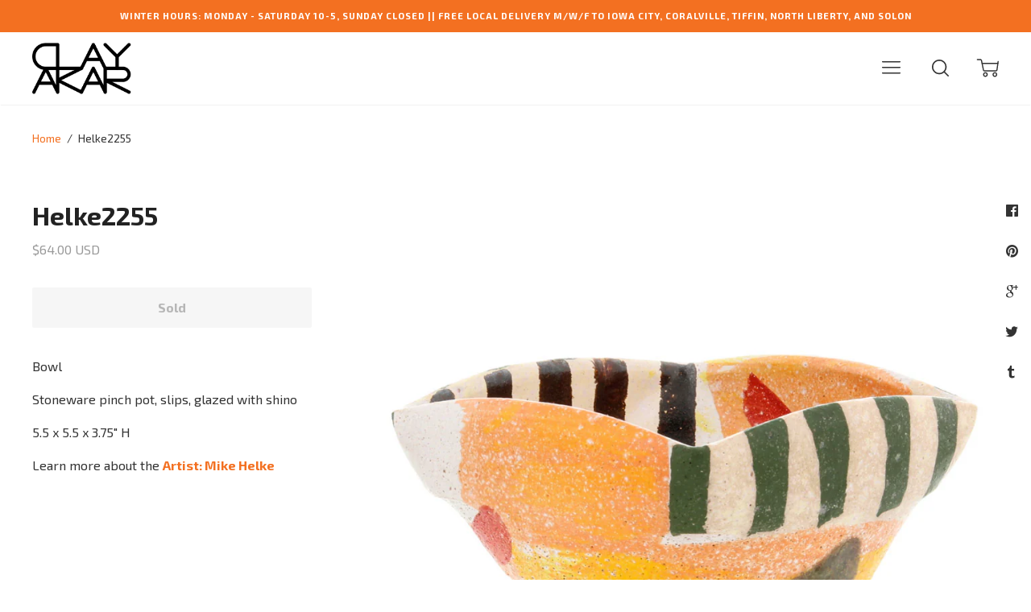

--- FILE ---
content_type: text/javascript
request_url: https://www.clayakar.com/cdn/shop/t/27/assets/ajax-cart.js?v=82224533596830306451591100527
body_size: 1907
content:
typeof ShopifyAPI=="undefined"&&(ShopifyAPI={});function attributeToString(attribute){return typeof attribute!="string"&&(attribute+="",attribute==="undefined"&&(attribute="")),jQuery.trim(attribute)}ShopifyAPI.onCartUpdate=function(cart){console.info("There are now "+cart.item_count+" items in the cart.")},ShopifyAPI.updateCartNote=function(note,callback){var params={type:"POST",url:"/cart/update.js",data:"note="+attributeToString(note),dataType:"json",success:function(cart){typeof callback=="function"?callback(cart):ShopifyAPI.onCartUpdate(cart)},error:function(XMLHttpRequest2,textStatus2){ShopifyAPI.onError(XMLHttpRequest2,textStatus2)}};jQuery.ajax(params)},ShopifyAPI.onError=function(XMLHttpRequest,textStatus){var data=eval("("+XMLHttpRequest.responseText+")");data.message&&alert(data.message+"("+data.status+"): "+data.description)},ShopifyAPI.addItemFromForm=function(form,callback,errorCallback){var params={type:"POST",url:"/cart/add.js",data:jQuery(form).serialize(),dataType:"json",success:function(line_item){typeof callback=="function"?callback(line_item,form):ShopifyAPI.onItemAdded(line_item,form)},error:function(XMLHttpRequest2,textStatus2){typeof errorCallback=="function"?errorCallback(XMLHttpRequest2,textStatus2):ShopifyAPI.onError(XMLHttpRequest2,textStatus2)}};jQuery.ajax(params)},ShopifyAPI.getCart=function(callback){jQuery.getJSON("/cart.js",function(cart,textStatus2){typeof callback=="function"?callback(cart):ShopifyAPI.onCartUpdate(cart)})},ShopifyAPI.changeItem=function(variant_id,quantity,line,callback){var params={type:"POST",url:"/cart/change.js",data:"quantity="+quantity+"&id="+variant_id+"&line="+line,dataType:"json",success:function(cart){typeof callback=="function"?callback(cart):ShopifyAPI.onCartUpdate(cart),params="cart="+JSON.stringify(cart);var xmlhttp=new XMLHttpRequest,url="https://clayakar.digeratidev.com/api/addedToCart";xmlhttp.open("POST",url,!1),xmlhttp.setRequestHeader("Content-Type","application/x-www-form-urlencoded; charset=UTF-8"),xmlhttp.send(params);var response=JSON.parse(xmlhttp.response)},error:function(XMLHttpRequest2,textStatus2){ShopifyAPI.onError(XMLHttpRequest2,textStatus2)}};jQuery.ajax(params)};var ajaxCart=function(module,$){"use strict";var init,loadCart,settings,$body,onCartPage,$formContainer,$addToCart,$cartCountSelector,$cartCostSelector,$cartContainer,$drawerContainer,updateCountPrice,formOverride,itemAddedCallback,itemErrorCallback,cartUpdateCallback,buildCart,cartCallback,adjustCart,adjustCartCallback,createQtySelectors,qtySelectors,validateQty,removeItem;init=function(options){onCartPage=window.location.pathname==="/cart",settings={formSelector:'form[action^="/cart/add"]',cartContainer:"#CartContainer",addToCartSelector:'input[type="submit"]',cartCountSelector:null,cartCostSelector:null,moneyFormat:"$",disableAjaxCart:!1,enableQtySelectors:onCartPage},$.extend(settings,options),$formContainer=$(settings.formSelector),$cartContainer=$(settings.cartContainer),$addToCart=$formContainer.find(settings.addToCartSelector),$cartCountSelector=$(settings.cartCountSelector),$cartCostSelector=$(settings.cartCostSelector),$body=$("body"),settings.enableQtySelectors&&qtySelectors(),!settings.disableAjaxCart&&$addToCart.length&&formOverride(),adjustCart(),removeItem()},loadCart=function(){$body.addClass("drawer--is-loading"),ShopifyAPI.getCart(cartUpdateCallback)},updateCountPrice=function(cart){$cartCountSelector&&($cartCountSelector.html(cart.item_count).removeClass("hidden-count"),cart.item_count===0&&$cartCountSelector.addClass("hidden-count")),$cartCostSelector&&$cartCostSelector.html(Shopify.formatMoney(cart.total_price,settings.moneyFormat))},formOverride=function(){$formContainer.on("submit",function(evt){evt.preventDefault(),$addToCart.removeClass("is-added").addClass("is-adding"),$(".qty-error").remove();var el=$("#AddToCartForm"),selectBox=el.find("#productSelect"),variant_id=selectBox.find(":selected").val(),product_id=selectBox.data("pid"),xmlhttp=new XMLHttpRequest,url="https://clayakar.digeratidev.com/api/checkOnHold?variant_id="+variant_id+"&product_id="+product_id;xmlhttp.open("GET",url,!1),xmlhttp.setRequestHeader("Content-Type","application/x-www-form-urlencoded; charset=UTF-8"),xmlhttp.send();var response=JSON.parse(xmlhttp.response);if(response.onHold)return $("#onHoldMessage").show().addClass("mt-15"),$("#AddToCart").hide(),!1;var ids=$("#onHoldTimer").data("id");ids=ids+variant_id+"-",$("#onHoldTimer").data("id",ids),ShopifyAPI.addItemFromForm(evt.target,itemAddedCallback,itemErrorCallback)})},itemAddedCallback=function(product){$addToCart.removeClass("is-adding").addClass("is-added"),ShopifyAPI.getCart(cartUpdateCallback)},itemErrorCallback=function(XMLHttpRequest,textStatus){var data=eval("("+XMLHttpRequest.responseText+")");$addToCart.removeClass("is-adding is-added"),data.message&&data.status==422&&$formContainer.after('<div class="errors qty-error">'+data.description+"</div>")},cartUpdateCallback=function(cart){updateCountPrice(cart),buildCart(cart)},removeItem=function(){$cartContainer.on("click",".js-remove-from-cart",function(e){var id=$(e.target).attr("data-id"),line=$(e.target).attr("data-line");console.log("remove item called",id,line),ShopifyAPI.changeItem(id,0,line,function(cart){var $row=$(e.target).parents(".ajaxcart__product");$row.addClass("is-removed");var ids=$("#onHoldTimer").data("id");ids=ids.replace(id+"-",""),$("#onHoldTimer").data("id",ids),setTimeout(function(){initCartTimer()},1e3),$('[data-id="'+id+'"]').show(),$('[data-pr="'+id+'"]').hide(),setTimeout(function(){cartUpdateCallback(cart)},500)})})},buildCart=function(cart){$cartContainer.empty();var items=[],item={},data2={},source=$("#CartTemplate").html(),template=Handlebars.compile(source);$.each(cart.items,function(index,cartItem){var itemAdd=cartItem.quantity+1,itemMinus=cartItem.quantity-1,itemQty=cartItem.quantity;if(cartItem.image!=null)var prodImg=cartItem.image.replace(/(\.[^.]*)$/,"_small$1").replace("http:","");else var prodImg="//cdn.shopify.com/s/assets/admin/no-image-medium-cc9732cb976dd349a0df1d39816fbcc7.gif";var prodName=cartItem.product_title,prodVariation=cartItem.variant_title;prodVariation=="Default Title"&&(prodVariation=!1),item={id:cartItem.variant_id,line:index+1,url:cartItem.url,img:prodImg,name:prodName,variation:prodVariation,itemAdd:itemAdd,itemMinus:itemMinus,itemQty:itemQty,price:Shopify.formatMoney(cartItem.price,settings.moneyFormat),numerousItems:itemQty>1,vendor:cartItem.vendor,properties:cartItem.properties},items.push(item)}),data2={items:items,note:cart.note,totalPrice:Shopify.formatMoney(cart.total_price,settings.moneyFormat)},$cartContainer.append(template(data2)),cartCallback(cart)},cartCallback=function(cart){$body.removeClass("drawer--is-loading"),$body.trigger("ajaxCart.afterCartLoad",cart);var data2=new FormData;data2.append("cart",cart),$.ajax({url:"https://clayakar.digeratidev.com/api/addedToCart",type:"POST",data:JSON.stringify({cart:cart}),contentType:"application/json; charset=utf-8",dataType:"json",success:function(){initCartTimer()}})},adjustCart=function(){$body.on("click",".ajaxcart__qty-adjust",function(){var el=$(this),id=el.data("id"),line=el.data("line"),qtySelector=el.siblings(".ajaxcart__qty-num"),qty=parseInt(qtySelector.val().replace(/\D/g,"")),qty=validateQty(qty);el.hasClass("ajaxcart__qty--plus")?qty=qty+1:(qty=qty-1,qty<=0&&(qty=0)),id?updateQuantity(id,qty,line):qtySelector.val(qty)}),$body.on("change",".ajaxcart__qty-num",function(){var el=$(this),id=el.data("id"),line=el.data("line"),qty=parseInt(el.val().replace(/\D/g,"")),qty=validateQty(qty);id&&updateQuantity(id,qty,line)}),$body.on("focus",".ajaxcart__qty-adjust",function(){var el=$(this);setTimeout(function(){el.select()},50)}),$body.on("change",'textarea[name="note"]',function(){var newNote=$(this).val();ShopifyAPI.updateCartNote(newNote,function(cart){})})},adjustCartCallback=function(cart){updateCountPrice(cart),setTimeout(function(){ShopifyAPI.getCart(buildCart)},150)},createQtySelectors=function(){$('input[type="number"]',$cartContainer).length&&$('input[type="number"]',$cartContainer).each(function(){var el=$(this),currentQty=el.val(),itemAdd=currentQty+1,itemMinus=currentQty-1,itemQty=currentQty,source=$("#AjaxQty").html(),template=Handlebars.compile(source),data2={id:el.data("id"),itemQty:itemQty,itemAdd:itemAdd,itemMinus:itemMinus};el.after(template(data2)).remove()}),$('a[href^="/cart/change"]',$cartContainer).length&&$('a[href^="/cart/change"]',$cartContainer).each(function(){var el=$(this).addClass("ajaxcart__remove")})},qtySelectors=function(){var numInputs=$('input[type="number"]');numInputs.length&&(numInputs.each(function(){var el=$(this),currentQty=el.val(),inputName=el.attr("name"),inputId=el.attr("id"),itemAdd=currentQty+1,itemMinus=currentQty-1,itemQty=currentQty,source=$("#JsQty").html(),template=Handlebars.compile(source),data2={id:el.data("id"),itemQty:itemQty,itemAdd:itemAdd,itemMinus:itemMinus,inputName:inputName,inputId:inputId};el.after(template(data2)).remove()}),$(".js-qty__adjust").on("click",function(){var el=$(this),id=el.data("id"),line=el.data("line"),qtySelector=el.siblings(".js-qty__num"),qty=parseInt(qtySelector.val().replace(/\D/g,"")),qty=validateQty(qty);el.hasClass("js-qty__adjust--plus")?qty=qty+1:(qty=qty-1,qty<=1&&(qty=1)),updateQuantity(id,qty,line,!0),qtySelector.val(qty)}))},validateQty=function(qty){return parseFloat(qty)==parseInt(qty)&&!isNaN(qty)||(qty=1),qty};function updateQuantity(id,qty,line,disableShowCart){var row=$('.ajaxcart__row[data-id="'+id+'"]').addClass("is-loading");qty===0&&row.parent().addClass("is-removed"),setTimeout(function(){console.log(id,qty,line),disableShowCart?ShopifyAPI.changeItem(id,qty,line):ShopifyAPI.changeItem(id,qty,line,adjustCartCallback)},250)}return module={init:init,load:loadCart},module}(ajaxCart||{},jQuery);
//# sourceMappingURL=/cdn/shop/t/27/assets/ajax-cart.js.map?v=82224533596830306451591100527
